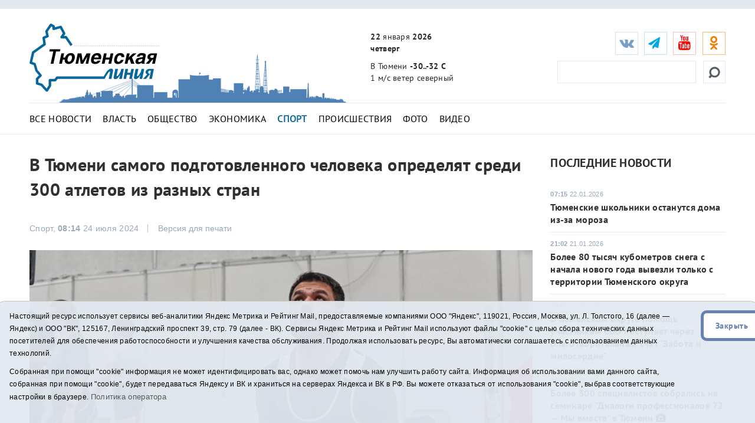

--- FILE ---
content_type: text/html;charset=UTF-8
request_url: https://t-l.ru/364572.html
body_size: 10215
content:
<!DOCTYPE html>
<html lang="ru">
<head>
<title>В Тюмени самого подготовленного человека определят среди 300 атлетов из разных стран  - Тюменская линия</title>
	<meta charset="utf-8">
	<meta http-equiv="X-UA-Compatible" content="IE=edge">
	<meta name="viewport" content="width=device-width, initial-scale=1">
	<link rel="dns-prefetch" href="https://mc.yandex.ru">
	<link rel="dns-prefetch" href="https://j.uralweb.ru">
	<link rel="dns-prefetch" href="https://top-fwz1.mail.ru">


	<link rel="alternate" type="application/rss+xml" title="Тюменская линия" href="https://t-l.ru/rss.xml" />
	<link href="/i/css/bootstrap.min.css" rel="stylesheet">
	<link href="/i/css/styles.min.css?v2025022002" rel="stylesheet">
	<link href="/i/fonts/font-awesome/css/font-awesome.min.css" rel="stylesheet">


	<!-- icons start -->
	<link rel="apple-touch-icon" sizes="180x180" href="/i/favico/apple-touch-icon.png">
	<link rel="icon" type="image/png" sizes="32x32" href="/i/favico/favicon-32x32.png">
	<link rel="icon" type="image/png" sizes="16x16" href="/i/favico/favicon-16x16.png">
	<link rel="manifest" href="/i/favico/manifest.json">
	<link rel="mask-icon" href="/i/favico/safari-pinned-tab.svg" color="#5bbad5">
	<link rel="shortcut icon" href="/i/favico/favicon.ico">
	<meta name="msapplication-config" content="/i/favico/browserconfig.xml">
	<meta name="theme-color" content="#ffffff">
	<!-- / icons end -->
<script>
        (function(doc) {
            var scripts = doc.getElementsByTagName('script')
            var script = scripts[scripts.length - 1]
            var xhr = new XMLHttpRequest()
            xhr.onload = function() {
                var div = doc.createElement('div')
                div.innerHTML = this.responseText
                div.style.display = 'none'
                div.classList.add("svg");
                script.parentNode.insertBefore(div, script)
            }
            xhr.open('get', '/i/sprite.svg', true)
            xhr.send()
        })(document)
</script>


<link rel="amphtml" href="https://t-l.ru/amp/364572.html">
<meta property="og:locale" content="ru_RU">
<meta name="description"  content='В Тюмени самого подготовленного человека определят среди 300 атлетов из разных стран '>
<meta property="og:title" content='В Тюмени самого подготовленного человека определят среди 300 атлетов из разных стран ' />
<meta name="twitter:card" content="summary_large_image" />
<meta name="twitter:site" content="@tl_ru" />
<meta name="twitter:title" content='В Тюмени самого подготовленного человека определят среди 300 атлетов из разных стран ' />
<style>
a.m_Sport {font-weight:bold;color:#07669B;}
article td {border:solid 1px #c6c6c6;padding:2px 4px;border-spacing:2px;}
</style>



<meta property="og:image" content="https://t-l.ru/i/n/572/364572/364572_2cf183226aa8d61.jpg" />
<meta property="og:image:width" content="730" />
<meta property="og:image:height" content="487" />
<meta name="twitter:image" content="https://t-l.ru/i/n/572/364572/364572_2cf183226aa8d61.jpg" />
<meta property="vk:image" content="https://t-l.ru/i/n/572/364572/364572_2cf183226aa8d61.jpg" />
<script>
function vote() {
	    var jQVOTE = jQuery.noConflict();
	    var vdata=jQVOTE("#tlvote").serialize();
	    var vcnt = vdata.split("&").length;
	    if (vcnt == 2) {alert ("Выберите вариант")}
	    else if (vcnt > 2) {
            jQVOTE.ajax({  
		type: "POST",
		data: vdata,
                url: "/vote/",
                cache: false,
                success: function(html){jQVOTE("#tlvoteform").html(html);}
            });
	}
}
</script>


</head>
<body>
<!--ШАПКА-->
<header>
  <div class="banners_header">
    <div class="container">
      <div class="row">
        <div class="col-lg-12">
                
                
        </div>
      </div>
      </div>
  </div>

  <div class="header_main_wrapper" data-spy="affix" data-offset-top="300">
  <div class="header_main" data-spy="affix" data-offset-top="300">
    <div class="container">
      <div class="row">
        <div class="col-lg-3 col-md-2 col-sm-4 col-xs-4 header_main_logo"><span class="header_main_logo_block"><!-- cap -->
<a rel="nofollow" href="/rotaclicks/go/862" target="_top"><img class="banner" src="/i/b/862/27_2ce01f4451dbf2b.svg" width="221" height="130" alt="862"></a>
</span><span class="header_main_logo_small"><!-- cap -->
<img onclick="totop();" src="/i/logo_small.svg" alt="Тюменская линия"></span></div>
        <div class="col-lg-3 col-md-2 col-sm-dn header_main_celebrate_logo"><img src="/i/media/city.png" alt="" title="">
<!-- 
<a href="/259037.html"><img src="/i/media/smi.png" alt="Самое цитируемое СМИ Тюменской области" title=""></a>
<img src="/i/media/smi.png" alt="Самое цитируемое СМИ Тюменской области" title="">
<a href="/251030.html"><img src="/i/media/el2018_1.png" alt="Выборы губернатора Тюменской области" title="Выборы губернатора Тюменской области"></a>
<img src="/i/media/ny2017-2.gif" width="490" height="170" alt="" title="">
<img src="/i/city.png" width="490" height="170" alt="" title="">
                    <div class="quote">
                        <div class="line first">самое цитируемое сми</div>
                        <div class="line second">тюменской области</div>
                    </div>
--></div>
        <div class="col-lg-3 col-md-4 col-sm-3 col-xs-4 header_main_info">
          <ul>
            <li class="header_main_info_date"><i class="text_date"><strong>22</strong> января <strong>2026</strong></i><i class="dgt_date">22.01.2026</i><span><strong>четверг</strong></span></li>
            <li class="header_main_info_kurs"></li>
            <li class="header_main_info_temp">В Тюмени <strong>-30..-32 С</strong> <span> 1 м/с  ветер северный</span> 
</li>
          </ul>
        </div>
	<div class="col-lg-3 col-md-4 col-sm-5 col-xs-12 header_main_social">
<ul class="social_btn">
	<li class="soc_vk"><a target="_blank" href="https://vk.com/tl_ru"><i class="fa fa-vk"></i></a></li>
	<li class="soc_tg"><a target="_blank" href="https://t.me/tlinia"><i class="fa fa-send"></i></a></li>
	<li class="hidden_mob_menu_affix">
	
		<ul>
		<li class="soc_ut"><a target="_blank" href="https://www.youtube.com/user/triatmn"><i class="fa fa-youtube"></i></a></li>
		<li class="hidden_mob_menu">
			<ul>
			<!-- 
			<li class="soc_fb"><a target="_blank" href="https://www.facebook.com/tyumline"><i class="fa fa-facebook"></i></a></li>
			<li class="soc_tw"><a target="_blank" href="https://twitter.com/tl_ru"><i class="fa fa-twitter"></i></a></li>
			<li class="soc_ya"><a target="_blank" href="https://news.yandex.ru/index.html?from=rubric&favid=1960"><i class="fa fa-yandex"></i></a></li>
			-->

			<li class="soc_ok"><a target="_blank" href="https://ok.ru/group/63142140510370"><i class="fa fa-odnoklassniki"></i></a></li>
			<!-- <li class="soc_rs"><a target="_blank" href="/rss.xml"><i class="fa fa-rss" style=''></i></a></li> -->
			<!-- <li class="soc_yaz"><a target="_blank" href="https://dzen.ru/id/611277305868b42d2301fcab"><i class="fa fa-yandex"></i></a></li> -->
			</ul>
		</li>
		</ul>
	</li>

	<li class="soc_btn_dd_list"><div class="soc_btn_dd"><button><span></span></button></div></li>
	</ul>
<div class="header_main_search">
	<form method="get" action="/search/"><!--  placeholder="Найти..." onfocus="if (this.value == 'Найти...') {this.value = '';}" onblur="if (this.value == '') {this.value = 'Найти...';}" -->
	<button><svg><use xlink:href='#searching'></use></svg></button><input type="text" name="q">
	</form>
</div>
</div>
<div class="col-xs-12 header_hr"><hr /></div>
<nav class="navi_top col-xs-12">
	<ul class="clearfix">
		<li><a class="m_All m_lenta" href="/All/">Все новости</a></li>
		<li><a class="m_Vlast m_Gubernator m_Politika" href="/Vlast/">Власть</a></li>
		<li><a class="m_Obschestvo" href="/Obschestvo/">Общество</a></li>
		<li><a class="m_Ekonomika" href="/Ekonomika/">Экономика</a></li>
		<li><a class="m_Sport" href="/Sport/">Спорт</a></li>
		<li><a class="m_Proisshestviya" href="/Proisshestviya/">Происшествия</a></li>
		<li><a class="m_photo" href="/photo/">Фото</a></li>
		<li><a class="m_video" href="/video/">Видео</a></li>
		<!-- <li><a href="/tags/11575">Год театра</a></li> -->
		<!-- <li><a href="/special/151.html">75 лет Победы</a></li> -->
	</ul>
</nav>

      </div>
    </div>
  </div>
  </div>
  <div class="main_mobile_searching_menu" data-spy="affix" data-offset-top="300">
    <div class="button_show_menu"><button><span></span></button></div>
  </div>
</header>
<!--/ШАПКА-->

<!--МОЛНИЯ-->

<!--/МОЛНИЯ-->
<div class="inner_pages full_news">
  <hr />
  <div class="container">
    <div class="row">
      <div class="col-lg-9 col-md-9 col-sm-9 ns">
        <div class="full_news_block">
          <article>
            <h1>В Тюмени самого подготовленного человека определят среди 300 атлетов из разных стран </h1>
<!--	    
	<script async data-voiced="player">!function(e,n,i,t,o,c,r,s){if(void 0!==e[t])return c();r=n.createElement(i),s=n.getElementsByTagName(i)[0],r.id=t,r.src="https://widget.retell.cc/js/common.min.js",r.async=1,s.parentNode.insertBefore(r,s),r.onload=c}(window,document,"script","Retell",0,function(){Retell.init( { "rate": 1.1 } )});</script>
-->

          <div class="full_news_soc_date_print clearfix">

            <div style="float:left; margin-right:25px;">
		<!-- social -->

            </div>

            <div class="full_news_date">Спорт, <strong>08:14</strong> 24 июля 2024</div>
            <div class="full_news_print_version">
		<button onclick="print()">Версия для печати</button>
	    </div>
          </div>
          <!--КОНТЕНТНАЯ ЧАСТЬ-->
		
			
			<p></p><div class="photo_em_align"><span><img src="/i/ncr1058/572/364572/tn_364572_2cf183226aa8d61.jpg" alt="" title="Сергей Елесин, ИА &quot;Тюменская линия&quot;">
<em>Сергей Елесин, ИА &quot;Тюменская линия&quot;</em>
</span></div><!-- picwlink --><p>

			
		


		
		<p>300 спортсменов от 16 лет из России, Казахстана, Белоруссии и Мексики примут участие в турнире &quot;Самый подготовленный человек&quot; в Тюмени с 25 по 28 июля. Состязания пройдут в спортивно-оздоровительном комплексе &quot;Зодчий&quot;, Легкоатлетическом манеже, у мультицентра &quot;Контора пароходства&quot;, сообщает городской департаментом по спорту и молодежной политике.</p>
<p>Участникам предстоит продемонстрировать свои силы в непрерывном последовательном прохождении дистанции, включающей упражнения на развитие силы, быстроты, гибкости, выносливости, меткости, ловкости. Узнать свои задания спортсмены смогут только в день старта турнира.</p>
<p></p>
<p></p>


		 



		<div id="askform"></div>
		<p class="full_news_autor"></p>



          </article>
          <!--/КОНТЕНТНАЯ ЧАСТЬ-->

	

          <!--ТЕЛЕГРАМ-->
	<div class="telegram_subscribe"><div class="telegram_subscribe_text"><span>Подписывайтесь на наш <a href="https://t.me/tlinia" target="_blank">Telegram-канал</a> и первыми узнавайте главные новости</span></div></div>
	<!-- <div class="telegram_subscribe"><div class="telegram_subscribe_text tamtam"><span>Подписывайтесь на наш <a href="https://tt.me/t-l_ru" target="_blank">канал в ТамТам</a> и будьте в курсе новостей</span></div></div> -->

	<div class="telegram_subscribe"><div class="telegram_subscribe_text dzen"><span>Читайте нас <a href="https://dzen.ru/id/611277305868b42d2301fcab" target="_blank">в Дзен</a></span></div></div>
		
          <!--ПОДЕЛИТЬСЯ-->
          <div class="full_news_footer_soc_tags row">

            <div style="float:left; margin-right:25px;"><!-- social -->

	<h4>Поделиться:
	<a class="share-to-social" style="color:#5181B8;" href='https://vk.com/share.php?url=https://t-l.ru/364572.html'  onclick="javascript:window.open(this.href,'', 'menubar=no,toolbar=no,resizable=yes,scrollbars=yes,height=600,width=600');return false;"><i class="fa fa-vk fa-2x"></i></a>
	<a class="share-to-social" style="color:#FEBA6D" href="https://connect.ok.ru/offer?url=https://t-l.ru/364572.html" onclick="window.open(this.href, 'mywin','left=50,top=50,width=600,height=350,toolbar=0'); return false;"><i class="fa fa-odnoklassniki fa-2x"></i></a>
	</h4>

            </div>
			
              <div class="full_news_footer_tags" style="float:right;">
                <p><span>#</span>
			<a href="/tags/573">соревнования</a> , <a href="/tags/576">турнир</a>
		</p>
              </div>
		
          </div>
          <!--РАНЕЕ В СЮЖЕТЕ-->
	  

          </div>
        </div>
        <!--ЛЕВАЯ КОЛОНКА-->

        <!-- rightcol -->
	<div class="col-lg-3 col-md-3 col-sm-3 ns inner_right_column">

	<div class="last_news_short_text last_news_date first_news_img clearfix">
		<h3 class="tt_uppercase">Последние новости</h3>
		<ul>
		
		
            	<li>
		<span><strong>07:15</strong> 22.01.2026</span><a href="/394542.html">Тюменские школьники останутся дома из-за мороза</a> </li>
		
            	<li>
		<span><strong>21:02</strong> 21.01.2026</span><a href="/394536.html">Более 80 тысяч кубометров снега с начала нового года вывезли только с территории Тюменского округа</a> </li>
		
            	<li>
		<span><strong>20:42</strong> 21.01.2026</span><a href="/394532.html">В Тюменском округе помощь участникам СВО поступает через благотворительный счет "Забота и милосердие"</a> </li>
		
            	<li>
		<span><strong>19:49</strong> 21.01.2026</span><a href="/394540.html">Более 300 специалистов собрались на семинаре "Диалоги профессионалов 72 — Мы вместе" в Тюмени</a> <i class="fa fa-camera"></i></li>
		
            	<li>
		<span><strong>19:38</strong> 21.01.2026</span><a href="/394477.html">4 тыс. 600 порций сухого супа приготовили волонтеры Упоровского округа  для бойцов СВО</a> </li>
		
		</ul>
		<a href="/All/" class="more_inf_link">Все новости</a>
	</div>

	<div class="last_news_short_text last_news_date clearfix">
		<h3>Актуальные темы</h3>
		<ul>
		<li><span><strong>13:04</strong> 21.01.2026</span><a href="/394513.html">Даты проведения TNF и главную тему анонсировали в Тюменской области</a> </li>
		
		<li><span><strong>12:09</strong> 21.01.2026</span><a href="/394514.html">В Тюменской области выпала двухмесячная норма снега за две недели</a> <i class="fa fa-camera"></i></li>
		
		<li><span><strong>15:04</strong> 20.01.2026</span><a href="/394449.html">Тюменский дирижер: артист - невероятно широкое понятие</a> <i class="fa fa-camera"></i></li>
		
		</ul>
		<a href="/All/" class="more_inf_link">Все новости</a>
	</div>

	<div class="block-calendar gray-border"><h4>Архив новостей</h4><div class="calendar"><div id="datetimepicker"></div></div></div>


	<div class="full_news_banner_soc">
		<!-- cap -->
<a rel="nofollow" href="/rotaclicks/go/895" target="_blank"><img class="banner" src="/i/b/895/24_72c4a26371d01.gif" width="300" height="200" alt="895"></a>

		<div class="double_banner db_sm_xs">
		
		<!-- cap -->
<a rel="nofollow" href="/rotaclicks/go/860" target="_top"><img class="banner" src="/i/b/860/26_72b63bd52385e.jpg" width="300" height="200" alt="860"></a>

		</div>
		<div class="right_hide">
		﻿<!-- Yandex.RTB R-A-48435-2 -->
<!--
<div id="yandex_rtb_R-A-48435-2"></div>
<script type="text/javascript">
    (function(w, d, n, s, t) {
        w[n] = w[n] || [];
        w[n].push(function() {
            Ya.Context.AdvManager.render({
                blockId: "R-A-48435-2",
                renderTo: "yandex_rtb_R-A-48435-2",
                async: true
            });
        });
        t = d.getElementsByTagName("script")[0];
        s = d.createElement("script");
        s.type = "text/javascript";
        s.src = "//an.yandex.ru/system/context.js";
        s.async = true;
        t.parentNode.insertBefore(s, t);
    })(this, this.document, "yandexContextAsyncCallbacks");
</script>
-->

		</div>
	</div>

	</div>
	<!-- /rightcol -->

    </div>
  </div>
</div>
<!--ПОХОЖИЕ НОВОСТИ-->
<div class="container full_news_related_news">
      <div class="row">
	
	
        <div class="col-lg-3 col-md-3 col-sm-6"><div class="opacity_black_bg last_news_date">
            <a href="/394499.html"><span><strong>14:43</strong> 21.01.2026</span>Тюменец взял серебро турнира по мотогонкам на льду</a>
	    <img src="/i/ncr300/499/394499/394499_2cfc8ba5e9702ae.jpg" alt="">
	</div></div>
	
        <div class="col-lg-3 col-md-3 col-sm-6"><div class="opacity_black_bg last_news_date">
            <a href="/394439.html"><span><strong>13:14</strong> 20.01.2026</span>Команда ТВВИКУ одержала победу на чемпионате инженерных войск ВС РФ по армейскому рукопашному бою</a>
	    <img src="/i/ncr300/439/394439/394439_2cfc8b817f52f33.jpg" alt="">
	</div></div>
	
        <div class="col-lg-3 col-md-3 col-sm-6"><div class="opacity_black_bg last_news_date">
            <a href="/394353.html"><span><strong>15:48</strong> 19.01.2026</span>Две золотые медали завоевали тюменцы на Кубке по спорту слепых</a>
	    <img src="/i/ncr300/353/394353/394353_2cfc8b5bcd3836a.jpg" alt="">
	</div></div>
	
        <div class="col-lg-3 col-md-3 col-sm-6"><div class="opacity_black_bg last_news_date">
            <a href="/394366.html"><span><strong>12:41</strong> 19.01.2026</span>Тюменские лыжники и биатлонисты завоевали золото и бронзу в минувшие выходные </a>
	    <img src="/i/ncr300/366/394366/394366_2cfc8b5c1841bfd.jpg" alt="">
	</div></div>
	
      </div>
</div>
<!--ФУТЕР-->
<script>
function toarchive() {
	var year = document.aForm.year.value;
	var month = document.aForm.month.value;
	location.href = "https://t-l.ru/All/"+year+"/"+month+"/";
	}
</script>

<footer>
  <div class="container">
    <div class="row">
      <div class="col-xs-12">
        <nav>
          <ul>
            <li class="footer_menu_archive"><span><img src="/i/16plus.png" width="36" height="36" alt="16+" title="16+"></span> Архив новостей:</li>
            <li class="footer_menu_show_archive">
                <form method="get" action="#" id="aForm" name="aForm">
                <select name="month">
		
		    
			    
	                    <option value="01" selected>Январь</option>
			    
		    
			    
	                    <option value="02">Февраль</option>
			    
		    
			    
	                    <option value="03">Март</option>
			    
		    
			    
	                    <option value="04">Апрель</option>
			    
		    
			    
	                    <option value="05">Май</option>
			    
		    
			    
	                    <option value="06">Июнь</option>
			    
		    
			    
	                    <option value="07">Июль</option>
			    
		    
			    
	                    <option value="08">Август</option>
			    
		    
			    
	                    <option value="09">Сентябрь</option>
			    
		    
			    
	                    <option value="10">Октябрь</option>
			    
		    
			    
	                    <option value="11">Ноябрь</option>
			    
		    
			    
	                    <option value="12">Декабрь</option>
			    
		    
                </select>
                <select name="year">
		    
			    
	                    <option value="2026" selected>2026</option>
			    
		    
			    
	                    <option value="2025">2025</option>
			    
		    
			    
	                    <option value="2024">2024</option>
			    
		    
			    
	                    <option value="2023">2023</option>
			    
		    
			    
	                    <option value="2022">2022</option>
			    
		    
			    
	                    <option value="2021">2021</option>
			    
		    
			    
	                    <option value="2020">2020</option>
			    
		    
			    
	                    <option value="2019">2019</option>
			    
		    
			    
	                    <option value="2018">2018</option>
			    
		    
			    
	                    <option value="2017">2017</option>
			    
		    
			    
	                    <option value="2016">2016</option>
			    
		    
			    
	                    <option value="2015">2015</option>
			    
		    
			    
	                    <option value="2014">2014</option>
			    
		    
			    
	                    <option value="2013">2013</option>
			    
		    
			    
	                    <option value="2012">2012</option>
			    
		    
			    
	                    <option value="2011">2011</option>
			    
		    
			    
	                    <option value="2010">2010</option>
			    
		    
			    
	                    <option value="2009">2009</option>
			    
		    
			    
	                    <option value="2008">2008</option>
			    
		    
			    
	                    <option value="2007">2007</option>
			    
		    
			    
	                    <option value="2006">2006</option>
			    
		    
			    
	                    <option value="2005">2005</option>
			    
		    
			    
	                    <option value="2004">2004</option>
			    
		    
			    
	                    <option value="2003">2003</option>
			    
		    
			    
	                    <option value="2002">2002</option>
			    
		    
			    
	                    <option value="2001">2001</option>
			    
		    
                </select>
                <input type="button" value="Показать" onclick="toarchive(); return true;">
               </form>
            </li>
                <li class="bottom_mobile_hide_menu">
                  <ul>
                  <li><a href="/about/">О проекте</a></li>
                  <li><a href="/advertise/">Реклама</a></li>
                  <li><a href="/contact/">Контакты</a></li>
		  <li>
<!-- UralWeb counter-->
<script>document.write('<span id="uralweb-hc">'+'</'+'span>');(function() {var hc = document.createElement('script'); hc.type = 'text/javascript'; hc.async = true; hc.src = '//j.uralweb.ru/js/t-l.ru';var s = document.getElementsByTagName('script')[0]; s.parentNode.insertBefore(hc, s);})();</script>
<!-- end of counter UralWeb -->

<!-- Top.Mail.Ru counter -->
<script type="text/javascript">
var _tmr = window._tmr || (window._tmr = []);
_tmr.push({id: "3384186", type: "pageView", start: (new Date()).getTime()});
(function (d, w, id) {
  if (d.getElementById(id)) return;
  var ts = d.createElement("script"); ts.type = "text/javascript"; ts.async = true; ts.id = id;
  ts.src = "https://top-fwz1.mail.ru/js/code.js";
  var f = function () {var s = d.getElementsByTagName("script")[0]; s.parentNode.insertBefore(ts, s);};
  if (w.opera == "[object Opera]") { d.addEventListener("DOMContentLoaded", f, false); } else { f(); }
})(document, window, "tmr-code");
</script>
<noscript><div><img src="https://top-fwz1.mail.ru/counter?id=3384186;js=na" style="position:absolute;left:-9999px;" alt="Top.Mail.Ru" /></div></noscript>
<!-- /Top.Mail.Ru counter -->


<!-- Top.Mail.Ru logo -->
<a href="https://top-fwz1.mail.ru/jump?from=3384186">
<img src="https://top-fwz1.mail.ru/counter?id=3384186;t=295;l=1" height="31" width="38" alt="Top.Mail.Ru" style="border:0;" /></a>
<!-- /Top.Mail.Ru logo -->


</li>
                  </ul>
              </li>
	 <li class="soc_rs"><a target="_blank" href="/rss.xml"><i class="fa fa-1x fa-rss" style=''></i></a></li>
         </ul>
         <div class="mine_mobile_footer_menu_btn" data-spy="affix" data-offset-top="300">
           <div class="button_show_menu"><button><span></span></button></div>
         </div>
      </nav>

                <p>Сетевое издание "Тюменская линия"</p>
		<p>Свидетельство о регистрации СМИ ЭЛ № ФС 77-67295 от 30.09.2016 выдано Федеральной службой по надзору в сфере связи, информационных технологий и массовых коммуникаций (Роскомнадзор).</p>
		<!-- <p>Информационное агентство "Тюменская линия"</p>
		<p>Свидетельство о регистрации СМИ ИА № ФС 77 - 86509 от 11.12.2023, выдано Федеральной службой по надзору в сфере связи, информационных технологий и массовых коммуникациям (Роскомнадзор)</p> -->
		<p>Учредитель: <a href="https://tmn.media">ГАУ ТО "ТРИА "ТюменьМедиа"</a>. <a href="/i/docs/politika_pdn2025.pdf">Политика оператора</a></p>
		<p>Главный редактор Е.В. Стрельцова, телефон редакции: (3452) 490-005, адрес электронной почты: <a href="mailto:t-l@obl72.ru">t-l@obl72.ru</a></p>
                <p>Информационная лента выходит при финансовой поддержке правительства Тюменской области.</p>
                <p>© 2001-2026 При использовании материалов ссылка обязательна.</p>
		<p><a href="/disabled/" rel="nofollow" style="font-size:1.2em">&#x1f441; версия для людей с ограниченными возможностями</a> 
		<a href="#" class="sp_notify_prompt">-</a>
		</p>
      </div>
    </div>
  </div>
</footer>

<div class="cookie-notification cookie-notification_hidden_yes row">
		<div class="cookie-notification__body col-md-11">
		<p>Настоящий ресурс использует сервисы веб-аналитики Яндекс Метрика и Рейтинг Mail, предоставляемые компаниями ООО "Яндекс", 119021, Россия, Москва, ул. Л. Толстого, 16 (далее — Яндекс) и ООО "ВК", 125167, Ленинградский проспект 39, стр. 79 (далее - ВК).
		Сервисы  Яндекс Метрика и Рейтинг Mail используют файлы "cookie" с целью сбора технических данных посетителей для обеспечения работоспособности и улучшения качества обслуживания.
		Продолжая использовать ресурс, Вы автоматически соглашаетесь с использованием данных технологий.</p>
		<p>Собранная при помощи "cookie" информация не может идентифицировать вас, однако может помочь нам улучшить работу сайта. Информация об использовании вами данного сайта, собранная при помощи "cookie", будет передаваться Яндексу и ВК и храниться на серверах Яндекса и ВК в РФ.
		Вы можете отказаться от использования "cookie", выбрав соответствующие настройки в браузере. <a href="/i/docs/politika_pdn2025.pdf" target="_blank" style="font-size:13px;">Политика оператора</a></p>
		</div>
		<div class="cookie-notification__buttons col-md-1">
			<button class="cookie-notification__button btn_send btn_small" id="yes">Закрыть</button>
			<!-- <button class="btn_send btn_small" id="yesno">Не согласен</button> -->
		</div>
</div>

<!--/ФУТЕР-->
<script src="/i/js/jquery.js"></script>
<script src="/i/js/jquery.cookie.js"></script>
<script src="/i/js/bootstrap.min2.js"></script>
<script src="/i/js/bootstrap-datetimepicker.min2.js"></script>
<!-- <script>function totop(){var a=jQuery.noConflict();a("html, body").animate({scrollTop:0},"slow")}</script> -->
<script>function totop(){window.location.replace("https://t-l.ru");}</script>
<script>
    $(document).ready(function () {
	$('#myCarousel').find('.item').first().addClass('active');
    });
    $(function () {
        $('#datetimepicker').datetimepicker({
            format: 'DD.MM.YYYY',
            inline: true,
            locale: 'ru'
            // defaultDate: moment("02.02.2018")
        });

        $("#datetimepicker").on("dp.change", function (e) {
          dt = moment(e.date).format("YYYY/MM/DD");
          window.location = '/All/' + dt;
        });

        $("#datetimepicker .day.today").click(function() {
          dt = moment().format("YYYY/MM/DD");
          // alert(dt);
          window.location = '/All/' + dt;
        });
    });
    $('.carousel').carousel({
        interval: 5000 //changes the speed
    });
    $(function() {
	$('select').selectric();
    });
</script>

    <script type="text/javascript">
        var YCid=23914264;

	(function(m,e,t,r,i,k,a){m[i]=m[i]||function(){(m[i].a=m[i].a||[]).push(arguments)};
	m[i].l=1*new Date(); for (var j = 0; j < document.scripts.length; j++) {if (document.scripts[j].src === r) { return; }}
	k=e.createElement(t),a=e.getElementsByTagName(t)[0],k.async=1,k.src=r,a.parentNode.insertBefore(k,a)})
	(window, document, "script", "https://mc.yandex.ru/metrika/tag.js", "ym");

        var messageElement = document.querySelector('.cookie-notification');
        if (!$.cookie('agreement')) { showMessage(); } else { if ($.cookie('agreement') == 1) {initCounter();} else {destroyCounter();} }
        function addClass (o, c) { var re = new RegExp("(^|\\s)" + c + "(\\s|$)", "g"); if (!o || re.test(o.className)) { return; } o.className = (o.className + " " + c).replace(/\s+/g, " ").replace(/(^ | $)/g, ""); }
        function removeClass (o, c) { var re = new RegExp('(^|\\s)' + c + '(\\s|$)', 'g'); if (!o) {return;} o.className = o.className.replace(re, '$1').replace(/\s+/g, ' ').replace(/(^ | $)/g, ''); }
        function hideMessage () { addClass(messageElement, 'cookie-notification_hidden_yes'); }
        function showMessage () { removeClass(messageElement, 'cookie-notification_hidden_yes'); }
        function saveAnswer (answer) { $.cookie('agreement', answer, {expires: 14, path: '/'}); hideMessage(); }
        function initCounter () { 
		ym(YCid, "init", {
		        clickmap:true,
			trackLinks:true,
			accurateTrackBounce:true
		});
		saveAnswer(1); 
	}
        function destroyCounter () { 
		window['disableYaCounter'+YCid] = true; 
		console.log("Disabling yandex metrika");
		saveAnswer(0); 
	}
        document.querySelector('#yes').addEventListener('click', function () { initCounter(); });
        //document.querySelector('#yesno').addEventListener('click', function () { destroyCounter(); });
    </script>
    <noscript><div><img src="https://mc.yandex.ru/watch/23914264" style="position:absolute; left:-9999px;" alt="" /></div></noscript>



</body>
</html>
